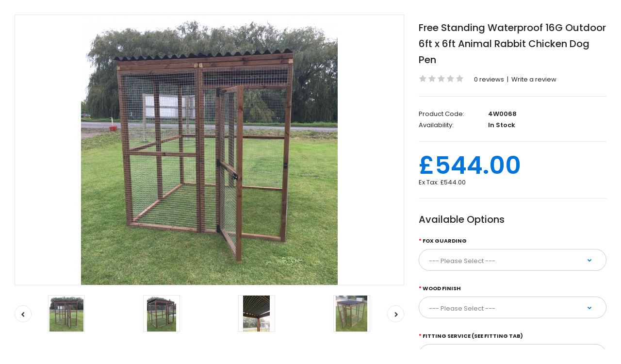

--- FILE ---
content_type: text/html; charset=utf-8
request_url: https://www.4wire.co.uk/index.php?route=product/quickview&product_id=403
body_size: 12068
content:
 
                          
      

     <!DOCTYPE html>
     <html class="quickview" >
     <head>
          <title></title>
          <base href="" />

          <!-- Meta -->
          <meta charset="utf-8">
          <meta http-equiv="X-UA-Compatible" content="IE=edge" />
           
          <meta name="viewport" content="width=device-width, initial-scale=1.0">
           
           
          <meta name="description" content="



This animal run is made from - 7 wire mesh panels, 1 wire mesh door panel and 2 waterproof roof panels.

External Measurements:

Length: 197cm Approx

Width: 188cm Approx

Height (without roof): 184cm Approx

Height (tallest point): 200cm Approx

 

This is made using a 16G fully galvanised wire.

Please select what hole size wire you would prefer on your run on the drop downs provided.

We must advise that 16G wire is fox / dog proof and is safe to use for cats.

We use a 2" x 2" timber framing that is pressure treated and coated in an animal friendly stain.

 

All our runs come with a pack of wooden pegs to anchor the run to the ground.

This makes the pens stronger and more resistant to harsh weather.

You can add fox guarding to this run on the drop down provided.

Fox guarding stops foxes and similar animals from being able to dig down and under the side panels and into the run.

Our fox guarding is made of strips of 10" wide 2" x 2" 16G wire mesh which is pegged to the earth.

Please see photos for reference.

 

Our waterproof roof is made by mount waterproof sheets on top of our wire mesh panels. 

There is the option to have either a black Onduline plastic roof or a clear PVC plastic roof.

The clear lets in light where as the black promotes shade. 

You can also add some of our standard catio shelve packs. 

A small pack includes 5 shelves and 1 ladders.

Medium shelves pack included 9 shleves, 1 ladder & 1 rope bridge.

A large pack includes 12 shelves, 2 corner shelves, 2 ladders, 2 rope bridges & 1 sleeping crate.

The shelves pack shelves are half the width of the panels x 6" deep.

 

These runs can be used for all kinds of animals including small dogs, cats, birds and chickens. 

We would recommend upgrading to a smaller hole size for small birds such as finches.

 

Our panels come flat packed and are quite simple to put together, however we do offer a fitting service to certain areas of the UK.

This is where our personal driver delivers the run and puts it up for you at the time of delivery. 

This service can be added in the drop down provided. 

Please see our terms and conditions and to discover which zone your address falls under in the delivery and fitting tab provided. 

 

If not delivered by us this run will come on a pallet which is a curb side delivery. 

This will be dropped on your drive for you to move and unload.

 

 

Please be aware that although our products state they are "in stock" all products are made to order.

This means there is up to a 4 week production time on all of our runs.

Free delivery excludes postcodes - AB, IV, PH, PA, KY, KA, BT, IM, Selected PO and all other offshore addresses.


" />
           
           
          
           
          
          <!-- Google Fonts -->
          <link href="//fonts.googleapis.com/css?family=Poppins:300,400,500,600,700" rel="stylesheet" type="text/css">
          
                                                       
                              
                              
                              
                              
                              
                              
                              
                              
                              
                              
                                   
          
           
          
                    
                    
                              
                              
                               
                      
          
                              
                    
          <link rel="stylesheet" type="text/css" href="catalog/view/theme/fastor/css/bootstrap.css" />
<link rel="stylesheet" type="text/css" href="catalog/view/theme/fastor/css/animate.css" />
<link rel="stylesheet" type="text/css" href="catalog/view/theme/fastor/css/stylesheet.css" />
<link rel="stylesheet" type="text/css" href="catalog/view/theme/fastor/css/responsive.css" />
<link rel="stylesheet" type="text/css" href="catalog/view/theme/fastor/css/menu.css" />
<link rel="stylesheet" type="text/css" href="catalog/view/theme/fastor/css/owl.carousel.css" />
<link rel="stylesheet" type="text/css" href="catalog/view/theme/fastor/css/font-awesome.min.css" />
<link rel="stylesheet" type="text/css" href="catalog/view/javascript/jquery/datetimepicker/bootstrap-datetimepicker.min.css" />
<link rel="stylesheet" type="text/css" href="catalog/view/theme/fastor/css/filter_product.css" />
<link rel="stylesheet" type="text/css" href="catalog/view/theme/fastor/css/wide-grid.css" />

          
                     
<style type="text/css">
	 
		 
		body,
		.product-filter .list-options select,
		.blog-article .post .box .box-heading {
			color: #232323;
		}
		 
		
		 
		a {
			color: #232323;
		}
		 
		
		 
		a:hover,
		div.pagination-results ul li.active {
			color: #0074de;
		}
		
		      
		     
		     .product-info .radio-type-button span:hover,
		     .product-info .radio-type-button span.active,
		     .product-info .radio-type-button2 span:hover,
		     .product-info .radio-type-button2 span.active,
		     #main .mfilter-image ul li.mfilter-image-checked {
		          border-color: #0074de;
		     }
		     
		     .product-info .radio-type-button2 span.active {
		          background: #0074de;
		     }
		 
		
		 
		.compare-info .price-new, 
		.product-grid .product .price, 
		.product-list .actions > div .price,
		.product-info .price .price-new,
		ul.megamenu li .product .price,
		.mini-cart-total td:last-child,
		.cart-total table tr td:last-child,
		.mini-cart-info td.total,
		.advanced-grid-products .product .right .price,
		.product-list .name-actions > .price,
		.today-deals-products .product .price,
		.medic-last-in-stock .price,
		.architecture-products .product .right .price,
		.matrialarts-products .matrial-product .right .price,
		.today-deals-toys2-products .price,
		.today-deals-petshop2-products .price,
		.today-deals-shoes3-products .price,
		.today-deals-computer8-products .price,
		.today-deals-computer6-products .price,
		.holidays-products .product .right .price,
		.today-deals-computer6-products .countdown-section {
			color: #0074de;
		}
		 
		
		 
		
		 
		
		 
		body,
		.standard-body .full-width #mfilter-content-container > span:before {
			background: #ffffff;
		}
		 
		
		 
		.product-grid .product:hover:before,
		.product-list > div:hover {
			border-color: #0074de;
		}
		 
		
		 
		
		 
		
		 
		
		 
		.product-grid .product .only-hover ul li a:hover,
		.architecture-products .product .right .only-hover ul li a:hover,
		.product-list .name-actions ul li a:hover,
		.today-deals-toys2-products .only-hover ul li a:hover,
		.today-deals-petshop2-products .only-hover ul li a:hover,
		.flower-product .right ul li a:hover {
			background-color: #0074de;
		}
		 
		
		 
		.product-grid .product .only-hover ul li a:hover,
		.architecture-products .product .right .only-hover ul li a:hover,
		.product-list .name-actions ul li a:hover,
		.today-deals-toys2-products .only-hover ul li a:hover,
		.today-deals-petshop2-products .only-hover ul li a:hover,
		.flower-product .right ul li a:hover {
			border-color: #0074de;
		}
		 
		
		 
		.product-grid .product .only-hover ul li a:hover,
		.architecture-products .product .right .only-hover ul li a:hover,
		.product-list .name-actions ul li a:hover,
		.today-deals-toys2-products .only-hover ul li a:hover,
		.today-deals-petshop2-products .only-hover ul li a:hover,
		.flower-product .right ul li a:hover {
			color: #fff;
		}
		 
		
		 
		
		 
		.dropdown-menu {
			color: #232323;
		}
		 
		
		 
		.dropdown-menu li a,
		.dropdown-menu .mini-cart-info a,
		.ui-autocomplete li a {
			color: #232323 !important;
		}
		 
		
		 
		.dropdown-menu li a:hover,
		.dropdown-menu .mini-cart-info a:hover,
		.ui-autocomplete li a:hover,
		.ui-autocomplete li a.ui-state-focus {
			color: #0074de !important;
		}
		 
		
		 
		textarea, 
		input[type="text"], 
		input[type="password"], 
		input[type="datetime"], 
		input[type="datetime-local"], 
		input[type="date"], 
		input[type="month"], 
		input[type="time"], 
		input[type="week"], 
		input[type="number"], 
		input[type="email"], 
		input[type="url"], 
		input[type="search"], 
		input[type="tel"], 
		input[type="color"], 
		.uneditable-input {
			background: #fff;
		}
		 
		
		 
		textarea:focus,
		input[type="text"]:focus,
		input[type="password"]:focus,
		input[type="datetime"]:focus,
		input[type="datetime-local"]:focus,
		input[type="date"]:focus,
		input[type="month"]:focus,
		input[type="time"]:focus,
		input[type="week"]:focus,
		input[type="number"]:focus,
		input[type="email"]:focus,
		input[type="url"]:focus,
		input[type="search"]:focus,
		input[type="tel"]:focus,
		input[type="color"]:focus,
		.uneditable-input:focus {
			background: #fff;
		}
		 
		
		 
		textarea, 
		input[type="text"], 
		input[type="password"], 
		input[type="datetime"], 
		input[type="datetime-local"], 
		input[type="date"], 
		input[type="month"], 
		input[type="time"], 
		input[type="week"], 
		input[type="number"], 
		input[type="email"], 
		input[type="url"], 
		input[type="search"], 
		input[type="tel"], 
		input[type="color"], 
		.uneditable-input {
			border: 1px solid #d9d9d9;
		}
		 
		
		 
		textarea:focus,
		input[type="text"]:focus,
		input[type="password"]:focus,
		input[type="datetime"]:focus,
		input[type="datetime-local"]:focus,
		input[type="date"]:focus,
		input[type="month"]:focus,
		input[type="time"]:focus,
		input[type="week"]:focus,
		input[type="number"]:focus,
		input[type="email"]:focus,
		input[type="url"]:focus,
		input[type="search"]:focus,
		input[type="tel"]:focus,
		input[type="color"]:focus,
		.uneditable-input:focus {
			border: 1px solid #0074de;
		}
		 
		
		 
		textarea, 
		input[type="text"], 
		input[type="password"], 
		input[type="datetime"], 
		input[type="datetime-local"], 
		input[type="date"], 
		input[type="month"], 
		input[type="time"], 
		input[type="week"], 
		input[type="number"], 
		input[type="email"], 
		input[type="url"], 
		input[type="search"], 
		input[type="tel"], 
		input[type="color"], 
		.uneditable-input {
			color: #232323;
		}
		
		.mfilter-price-inputs input {
		     color: #232323 !important;
		}
		 
		
		 
		
		 
		
		 
		
		 
		.select:after,
		.product-filter .list-options .sort:after,
		.product-filter .list-options .limit:after {
			color: #0074de;
		}
		 
		
		 
		
		 
		.product-filter,
		.product-list,
		.center-column .product-grid,
		.standard-body .full-width .center-column.content-with-background:before,
		.manufacturer-heading,
		.manufacturer-content,
		.center-column .tab-content,
		.body-other .standard-body .full-width .product-info:before,
		.product-info .cart,
		.box .box-content.products,
		.product-grid .product-hover .only-hover,
		html .mfp-iframe-scaler iframe,
		.quickview body,
		table.attribute tr, table.list tr, .wishlist-product table tr, .wishlist-info table tr, .compare-info tr, .checkout-product table tr, .table tr, .table,
		.spinner,
		img[src="image/catalog/blank.gif"],
		#mfilter-content-container > span:before,
		.cart-info table tr,
		.center-column .panel-heading,
		.center-column .panel-body,
		.popup,
		.product-block,
		.review-list .text,
		.modal-content,
		.product-info .product-image,
		.product-page-type-2 .standard-body .full-width .overflow-thumbnails-carousel,
		.product-page-type-2 .standard-body .full-width .product-info .product-center:before,
		.main-fixed3 .main-content .background,
		.product-grid-type-2 .product-grid .product:hover:before,
		.product-grid-type-3 .product-grid .product:hover:before,
		.product-grid-type-5 .product-grid .product:hover:before,
		.tab-content,
		.news.v2  .media-body .bottom {
			background-color: none !important;
		}
		
		.review-list .text:after,
		#main .post .comments-list .text:after {
		     border-bottom-color: none;
		}
		
		.product-grid .product:before {
		     border-color: none;
		}
		
		      
		     .product-filter,
		     .product-list,
		     .center-column .product-grid,
		     .standard-body .full-width .center-column.content-with-background:before,
		     .manufacturer-heading,
		     .manufacturer-content,
		     .center-column .tab-content,
		     .body-other .standard-body .full-width .product-info:before,
		     .product-info .cart,
		     .box .box-content.products,
		     .product-grid .product-hover .only-hover,
		     table.attribute tr, table.list tr, .wishlist-product table tr, .wishlist-info table tr, .compare-info tr, .checkout-product table tr, .table tr, .table,
		     .cart-info table tr,
		     .center-column .panel-heading,
		     .center-column .panel-body,
		     .product-block,
		     .review-list .text,
		     .product-info .product-image,
		     .product-page-type-2 .standard-body .full-width .overflow-thumbnails-carousel,
		     .product-page-type-2 .standard-body .full-width .product-info .product-center:before,
		     .main-fixed3 .main-content .background,
		     .product-grid-type-2 .product-grid .product:hover:before,
		     .product-grid-type-3 .product-grid .product:hover:before,
		     .product-grid-type-5 .product-grid .product:hover:before,
		     .tab-content {
		     	background: none !important;
		     }
		     
		     img[src="image/catalog/blank.gif"],
		     #mfilter-content-container > span:before,
		     .popup,
		     .spinner,
		     html .mfp-iframe-scaler iframe,
		     .quickview body,
		     .modal-content,
		     .news.v2  .media-body .bottom {
		          background-color: #ffffff !important;
		     }
		     
		     .review-list .text:after,
		     #main .post .comments-list .text:after {
		          border-bottom-color: transparent;
		     }
		     
		     .product-grid .product:before {
		          border-color: transparent;
		     }
		      
		 
		
		 
		table.attribute,
		table.list,
		.wishlist-product table,
		.wishlist-info table,
		.compare-info,
		.cart-info table,
		.checkout-product table,
		.table,
		table.attribute td,
		table.list td,
		.wishlist-product table td,
		.wishlist-info table td,
		.compare-info td,
		.cart-info table td,
		.checkout-product table td,
		.table td ,
		.manufacturer-list,
		.manufacturer-heading,
		.center-column .panel-body,
		.review-list .text,
		.product-info .cart,
		.product-info .cart .links,
		.product-info .cart .links a:last-child,
		.product-info .cart .minimum,
		.product-info .review,
		.border-width-1 .standard-body .full-width .col-md-12 .col-md-12.center-column .cart-info thead td:first-child:before,
		.cart-info table thead td,
		#main .center-column .panel-heading,
		.main-fixed .center-column .panel:last-child, .standard-body .full-width .center-column .panel:last-child, .standard-body .fixed .center-column .panel:last-child,
		.center-column .panel-body,
		.body-white.checkout-checkout .standard-body .full-width .center-column .panel:last-child,
		.manufacturer-content,
		.product-block,
		.modal-header,
		.product-info .thumbnails li img, .product-info .thumbnails-carousel img,
		.product-info .product-image,
		.box-type-15 .col-sm-12 .box.box-with-products .box-content,
		.box-type-15 .col-md-12 .box.box-with-products .box-content,
		.box-type-15 .col-sm-12 .filter-product .tab-content,
		.box-type-15 .col-md-12 .filter-product .tab-content,
		.body-white.module-faq .standard-body #main .full-width .center-column .faq-section:last-child .panel:last-child,
		.product-info .radio-type-button2 span,
		.product-info .radio-type-button span,
		#main .mfilter-image ul li,
		.news.v2  .media-body .bottom,
		.news.v2 .media-body .date-published,
		#main .post .comments-list .text,
		#main .posts .post .post-content,
		#main .post .date-published,
		#main .post .meta,
		#main .post .post-content,
		.category-wall ul li a,
		.more-link,
		.body-white-type-2.checkout-cart .main-fixed .center-column > form > *:first-child,
		#main .quickcheckout-content,
		#main .quickcheckout-cart thead td,
		#main .quickcheckout-cart tbody td,
		#main table.quickcheckout-cart {
			border-color: rgba(0, 0, 0, 0.1);
		}
		
		.product-info .description,
		.category-list {
		     background: none;
		     border-bottom: 1px solid rgba(0, 0, 0, 0.1);
		}
		
		.product-info .options,
		.product-list,
		.list-box li {
		     background: none;
		     border-top: 1px solid rgba(0, 0, 0, 0.1);
		}
		
		     .list-box li:first-child {
		          border: none;
		     }
		
		.box-with-products .clear:before,
		.box-with-products .clear:after,
		.product-grid .product:before,
		.product-list > div:before,
		.product-list .name-actions:before,
		.product-list .desc:before,
		.center-column .product-grid:before,
		.center-column .product-grid:after,
		.product-grid > .row:before,
		.category-info:before,
		.refine_search_overflow:after,
		.tab-content:before,
		.tab-content:after,
		.product-filter .list-options .limit:before,
		.product-filter .list-options .sort:before,
		.product-filter .options .product-compare:before,
		.is-countdown .countdown-section:after,
		#main .quickcheckout-heading,
		#main .quickcheckout-cart thead td {
		     background: rgba(0, 0, 0, 0.1);
		}
		
		#main .quickcheckout-heading,
		#main .quickcheckout-cart thead td {
			color: #fff;
		}
		
		.review-list .text:before,
		#main .post .comments-list .text:before {
			border-bottom-color: rgba(0, 0, 0, 0.1);
		}
		
		@media (max-width: 500px) {
		     .responsive #main .product-grid .row > div.col-xs-6 .product:after {
		          background: rgba(0, 0, 0, 0.1);
		     }
		}
		
		@media (max-width: 767px) {
		     .responsive .product-grid .row > div.col-xs-6 .product:after {
		          background: rgba(0, 0, 0, 0.1);
		     }
		}
		 
		
		 
		
		 
		
		 
		
		 
		
		 
		
		 
		
		 
		
		 
		.box .box-heading,
		.product-block .title-block,
		.refine_search {
			color: #232323;
		}
		 
		
		 
		.box .box-heading,
		.product-block .title-block,
		.refine_search,
		.market-products-categories > ul > li > a {
			border-bottom-color: #0074de;
		}
		 
		
		 
		
		 
		.col-sm-3 .box-no-advanced.box .box-content, .col-sm-4 .box-no-advanced.box .box-content, .col-md-3 .box-no-advanced.box .box-content, .col-md-4 .box-no-advanced.box .box-content {
			border-color: #0076d9;
		}
		
		.col-sm-3 .box-no-advanced.box .box-heading, .col-sm-4 .box-no-advanced.box .box-heading, .col-md-3 .box-no-advanced.box .box-heading, .col-md-4 .box-no-advanced.box .box-heading {
		     border-color: #0076d9;
		}
		
     		 
		 
		
		 
		
		 
		
		 
		
		 
		
		 
		
		 
		
		 
		
		 
		
		 
		
		 
		
		 
		
		 
		
		 
		
		 
		
		 
		
		 
		
		 
		
		 
		
		 
		
		 
		
		 
		
		 
		
		 
		
		 
		
		 
		
		 
		
		 
		
		 
		
		 
		
		 
		
		 
		
		 
		
		 
		
		 
		.top-bar {
			background: #1e1f20;
		}
		 
		
		 
		
		 
		
		 
		
		 
		
		 
		#top > .background {
			background: #0074de;
		}
		 
		
		 
		
		 
		.megamenu-background {
			border-bottom-color: none;
		}
		
		      
		     .megamenu-background {
		          border-bottom: none;
		     }
		      
		 
		
		 
		
		 
		
		 
		.top-bar .menu li a,
		.header-type-9 #top #header-center .menu li a,
		.header-type-17 #top #header-left .menu li a,
		.header-type-26 #top .menu li a {
			color: #919191;
		}
		 
		
		 
		.top-bar .menu li a:hover,
		.header-type-9 #top #header-center .menu li a:hover,
		.header-type-17 #top #header-left .menu li a:hover,
		.header-type-26 #top .menu li a:hover {
			color: #fff;
		}
		 
		
		 
		#top .search_form input {
			background: none;
		}
		 
		
		 
		#top .search_form input:focus {
			background: none;
		}
		 
		
		 
		#top .search_form input {
			border: 1px solid #1a82e1;
		}
		 
		
		 
		#top .search_form input:focus {
			border: 1px solid #3397f3;
		}
		 
		
		 
		#top .search_form input {
			color: #fff;
		}
		
		#top .search_form input::-webkit-input-placeholder { /* WebKit, Blink, Edge */
		    color:    #fff;
		}
		
		#top .search_form input:-moz-placeholder { /* Mozilla Firefox 4 to 18 */
		   color:    #fff;
		   opacity:  1;
		}
		
		#top .search_form input::-moz-placeholder { /* Mozilla Firefox 19+ */
		   color:    #fff;
		   opacity:  1;
		}
		
		#top .search_form input:-ms-input-placeholder { /* Internet Explorer 10-11 */
		   color:    #fff;
		}
		 
		
		 
		.search_form .button-search, 
		.search_form .button-search2 {
			color: #ffe200;
		}
		 
		
		 
		#top .dropdown > a:after {
			color: #919191;
		}
		 
		
		 
		#top .dropdown > a {
			color: #919191;
		}
		 
		
		 
		#top .dropdown:hover > a {
			color: #fff;
		}
		 
		
		 
		#top .dropdown:hover > a:after {
			color: #fff;
		}
		 
		
		 
		#top .my-account,
		.rtl .header-type-10 #top .my-account {
			border-color: #1a82e1;
					}
		 
		
		 
		#top .my-account {
			background: none;
		}
		 
		
		 
		
		 
		#top .my-account,
		.header-type-23 .dropdown i {
			color: #fff;
		}
		 
		
		 
		#top .my-account:hover,
		.rtl .header-type-10 #top .my-account:hover {
			border-color: #fff;
		}
		 
		
		 
		#top .my-account:hover {
			background: #fff;
		}
		 
		
		 
		
		 
		#top .my-account:hover,
		.header-type-23 .dropdown:hover i {
			color: #232323;
		}
		 
		
		 
		#top #cart_block .cart-heading .cart-icon,
		.cart-block-type-2 #top #cart_block .cart-heading,
		.cart-block-type-9 #top #cart_block .cart-heading,
		.cart-block-type-8 #top #cart_block .cart-heading,
		.cart-block-type-7 #top #cart_block .cart-heading,
		.cart-block-type-4 #top #cart_block .cart-heading,
		.cart-block-type-6 #top #cart_block .cart-heading,
		.cart-block-type-8 #top #cart_block .cart-heading p,
		.cart-block-type-4 #top #cart_block .cart-heading .cart-icon,
		.rtl .cart-block-type-8 #top #cart_block .cart-heading p,
		.rtl .header-type-10 #top #cart_block .cart-heading .cart-icon,
		.rtl .cart-block-type-4 #top #cart_block .cart-heading .cart-icon {
			border-color: #1a82e1;
		}
		
		      
		     
		 
		
		 
		#top #cart_block .cart-heading .cart-icon,
		.cart-block-type-2 #top #cart_block .cart-heading,
		.cart-block-type-9 #top #cart_block .cart-heading,
		.cart-block-type-8 #top #cart_block .cart-heading,
		.cart-block-type-7 #top #cart_block .cart-heading,
		.cart-block-type-4 #top #cart_block .cart-heading {
			background: none;
		}
		 
		
		 
		
		 
		#top #cart_block:hover .cart-heading .cart-icon,
		.cart-block-type-2 #top #cart_block:hover .cart-heading,
		.cart-block-type-9 #top #cart_block:hover .cart-heading,
		.cart-block-type-8 #top #cart_block:hover .cart-heading,
		.cart-block-type-7 #top #cart_block:hover .cart-heading,
		.cart-block-type-4 #top #cart_block:hover .cart-heading,
		.cart-block-type-6 #top #cart_block:hover .cart-heading,
		.cart-block-type-8 #top #cart_block:hover .cart-heading p,
		.cart-block-type-4 #top #cart_block:hover .cart-heading .cart-icon,
		.rtl .cart-block-type-8 #top #cart_block:hover .cart-heading p,
		.rtl .header-type-10 #top #cart_block:hover .cart-heading .cart-icon,
		.rtl .cart-block-type-4 #top #cart_block:hover .cart-heading .cart-icon {
			border-color: #fff;
		}
		
		      
		 
		
		 
		#top #cart_block:hover .cart-heading .cart-icon,
		.cart-block-type-2 #top #cart_block:hover .cart-heading,
		.cart-block-type-9 #top #cart_block:hover .cart-heading,
		.cart-block-type-8 #top #cart_block:hover .cart-heading,
		.cart-block-type-7 #top #cart_block:hover .cart-heading,
		.cart-block-type-4 #top #cart_block:hover .cart-heading {
			background: #fff;
		}
		 
		
		 
		
		 
		#top #cart_block .cart-heading .cart-count {
			color: #000;
		}
		 
		
		 
		#top #cart_block .cart-heading .cart-count {
			background-color: #ffde00;
		}
		 
		
		 
		
		 
		#top #cart_block .cart-heading p {
			color: #fff;
		}
		 
		
		 
		#top #cart_block .cart-heading p:after {
			color: #fff;
		}
		 
		
		 
		#top #cart_block:hover .cart-heading .cart-count {
			color: #000;
		}
		 
		
		 
		#top #cart_block:hover .cart-heading .cart-count {
			background-color: #ffde00;
		}
		 
		
		 
		
		 
		#top #cart_block:hover .cart-heading p {
			color: #fff;
		}
		 
		
		 
		#top #cart_block:hover .cart-heading p:after {
			color: #fff;
		}
		 
		
		 
		#main .mfilter-slider-slider .ui-slider-handle, #main #mfilter-price-slider .ui-slider-handle {
		     background: #0074de !important;
		}
		 
		
		 
		#main .mfilter-slider-slider .ui-slider-range, #main #mfilter-price-slider .ui-slider-range {
		     background: #1489f3 !important;
		}
		 
		
		 
		ul.megamenu > li.with-sub-menu > a strong:after {
			color: #fff;
		}
		 
		
		 
		ul.megamenu > li.with-sub-menu:hover > a strong:after {
			color: #ffde00;
		}
		 
		
		 
		
		 
		
		 
		ul.megamenu > li > a {
			color: #fff;
		}
		 
		
		 
		ul.megamenu > li:hover > a,
		ul.megamenu > li.active > a,
		ul.megamenu > li.home > a {
			color: #ffde00;
		}
		 
		
		 
		
		 
		
		 
		
		 
		
		 
		
		 
		
		 
		
		 
		
		 
		
		 
		
		 
		
		 
		
		 
		
		 
		
		 
		
		 
		
		 
		
		 
		
		 
		
		 
		
		 
		
		 
		
		 
		
		 
		ul.megamenu li .sub-menu .content a:hover,
		ul.megamenu li .sub-menu .content .hover-menu .menu ul li:hover > a {
			color: #0074de;
		}
		 
		
		 
		ul.megamenu li .sub-menu .content .hover-menu a.with-submenu:before {
			color: #0074de;
		}
		 
		
		 
		
		 
		
		 
		ul.megamenu li .sub-menu .content .static-menu a.main-menu:hover {
			color: #0074de;
		}
		 
		
		 
		ul.megamenu li .sub-menu .content .static-menu a.main-menu:after {
			background: #0074de;
		}
		 
		
		 
		.megamenuToogle-wrapper {
			background-color: #0074de;
		}
		
		     @media (max-width: 991px) {
		          .responsive .standard-body .full-width .megamenu-background .megaMenuToggle:before {
		               background-color: #0074de;
		          }
		     }
		 
		
		 
		
		 
		.megamenuToogle-wrapper .container {
			color: #fff;
		}
		 
		
		 
		.megamenuToogle-wrapper .container > div span {
			background: #fff;
		}
		 
		
		 
		.megamenuToogle-wrapper:hover,
		.active .megamenuToogle-wrapper {
			background-color: rgba(255, 255, 255, 0.1);
		}
		 
		
		 
		
		 
		.megamenuToogle-wrapper:hover .container,
		.active .megamenuToogle-wrapper .container {
			color: #ffde00;
		}
		 
		
		 
		.megamenuToogle-wrapper:hover .container > div span,
		.active .megamenuToogle-wrapper .container > div span {
			background: #ffde00;
		}
		 
		
		 
		@media (max-width: 991px) {
     		.responsive .horizontal .megamenu-wrapper {
     			background: #fff !important;
     		}
		}
		 
		
		 
		
		 
		@media (max-width: 991px) {
			.responsive .horizontal ul.megamenu > li > a {
				color: #232323 !important;
			}
		}
		 
		
		 
		@media (max-width: 991px) {
			.responsive .horizontal ul.megamenu > li:hover > a,
			.responsive .horizontal ul.megamenu > li.active > a {
				color: #0074de !important;
			}
		}
		 
		
		 
		@media (max-width: 991px) {
			.responsive .horizontal ul.megamenu > li {
				border-top-color: #e5e5e5 !important;
			}
		}
		 
		
		 
		@media (max-width: 991px) {
			.responsive ul.megamenu > li:hover,
			.responsive ul.megamenu > li.active {
				background: #fff !important;
			}
		}
		 
		
		 
		@media (max-width: 991px) {
			.responsive ul.megamenu > li.with-sub-menu .open-menu,
			.responsive ul.megamenu > li.with-sub-menu .close-menu {
				color: #232323 !important;
			}
		}
		 
		
		 
		
		 
		
		 
		
		 
		
		 
		
		 
		#main .breadcrumb .background {
			background: none;
		}
		 
		
		 
		
		 
		
		 
		
		 
		.breadcrumb .container h1 {
			color: #232323;
		}
		 
		
		 
		.breadcrumb .container h1 {
			border-bottom-color: #0074de;
		}
		 
		
		 
		.breadcrumb ul,
		.breadcrumb ul a {
			color: #232323;
		}
		 
		
		 
		.breadcrumb ul a:hover {
			color: #0074de;
		}
		 
		
		 
		.next-product .right .price {
			color: #0074de;
		}
		 
		
		 
		.button-previous-next,
		.next-product {
			background: #fff;
		}
		 
		
		 
		.button-previous-next,
		.next-product {
			border-color: #d9d9d9;
		}
		 
		
		 
		.button-previous-next {
			color: #0074de;
		}
		 
		
		 
		.button-previous-next:hover {
			background: #0074de;
		}
		 
		
		 
		.button-previous-next:hover {
			border-color: #0074de;
		}
		 
		
		 
		.button-previous-next:hover {
			color: #fff;
		}
		 
		
		 
		#main .box-with-categories .box-content {
			background: #191819 !important;
		}
		 
		
		 
		
		 
		
		 
		.box-category > ul li {
			border-top-color: #1d1b1d;
		}
		 
		
		 
		#main .box-category ul li > a {
			color: #fff;
		}
		 
		
		 
		#main .box-category ul li > a:hover {
			color: #0074de;
		}
		 
		
		 
		#main .box-category ul li a.active {
			color: #0074de;
		}
		 
		
		 
		.box-category > ul li > a:hover, 
		.box-category > ul li:hover > a, 
		.box-category > ul li a.active {
			background: #1d1b1d;
		}
		 
		
		 
		#main .box-category ul li .head a {
			color: #fff;
		}
		 
		
		 
		.box-with-categories .box-heading {
			background: #0074de;
		}
		 
		
		 
		
		 
		.box-with-categories .box-heading {
			color: #fff;
		}
		 
		
		 
		
		 
		
		 
		
		 
		
		 
		
		 
		
		 
		
		 
		
		 
		
		 
		
		 
		
		 
		.box > .prev:hover, 
		.box > .next:hover,
		.product-info .thumbnails-carousel .owl-buttons .owl-prev:hover, 
		.product-info .thumbnails-carousel .owl-buttons .owl-next:hover,
		div.pagination-results ul li:hover,
		.tab-content .prev-button:hover,
		.tab-content .next-button:hover {
			background: #0074de;
		}
		 
		
		 
		
		 
		.box > .prev:hover, 
		.box > .next:hover,
		.product-info .thumbnails-carousel .owl-buttons .owl-prev:hover, 
		.product-info .thumbnails-carousel .owl-buttons .owl-next:hover,
		div.pagination-results ul li:hover,
		.tab-content .prev-button:hover,
		.tab-content .next-button:hover {
			color: #fff;
		}
		 
		
		 
		.box > .prev:hover, 
		.box > .next:hover,
		.product-info .thumbnails-carousel .owl-buttons .owl-prev:hover, 
		.product-info .thumbnails-carousel .owl-buttons .owl-next:hover,
		div.pagination-results ul li:hover,
		.tab-content .prev-button:hover,
		.tab-content .next-button:hover {
			border-color: #0074de;
		}
		 
		
		 
		.filter-product .filter-tabs ul > li.active > a, .filter-product .filter-tabs ul > li.active > a:hover, .filter-product .filter-tabs ul > li.active > a:focus, .htabs a.selected, .htabs a:hover {
			color: #232323;
		}
		 
		
		 
		.htabs a.selected:before,
		.filter-product .filter-tabs ul > li.active > a:before {
			background: #0074de;
		}
		 
		
		 
		.filter-product .filter-tabs ul > li > a,
		.htabs a {
			color: #808080;
		}
		 
		
		 
		
		 
		
		 
		
		 
		
		 
		
		 
		
		 
		
		 
		.popup h4:after {
			background: #0074de;
		}
		 
		
		 
		
		 
		
		 
		
		 
		
		 
		
		 
		
		 
		
		 
		
		 
		body .popup-module .mfp-close {
			border-color: #0074de;
		}
		 
		
		 
		body .popup-module .mfp-close {
			color: #0074de;
		}
		 
		
		 
		body .popup-module .mfp-close:hover {
			background: #0074de;
		}
		 
		
		 
		body .popup-module .mfp-close:hover {
			border-color: #0074de;
		}
		 
		
		 
		body .popup-module .mfp-close:hover {
			color: #fff;
		}
		 
		
		 
		
		 
		
		 
		
		 
		
		 
		.camera_wrap .owl-controls .owl-buttons .owl-prev:hover, .camera_wrap .owl-controls .owl-buttons .owl-next:hover,
		#main .tp-leftarrow.default:hover,
		#main .tp-rightarrow.default:hover,
		#main .post .post-media .media-slider .owl-controls .owl-buttons .owl-prev:hover,
		#main .post .post-media .media-slider .owl-controls .owl-buttons .owl-next:hover {
			background: #0074de;
		}
		 
		
		 
		
		 
		.camera_wrap .owl-controls .owl-buttons .owl-prev:hover:before, .camera_wrap .owl-controls .owl-buttons .owl-next:hover:before,
		#main .tp-leftarrow.default:hover:before,
		#main .tp-rightarrow.default:hover:before,
		#main .post .post-media .media-slider .owl-controls .owl-buttons .owl-prev:hover:before,
		#main .post .post-media .media-slider .owl-controls .owl-buttons .owl-next:hover:before {
			color: #fff;
		}
		 
		
		 
		
		 
		
		 
		
		 
		.sale {
			background: #191919;
		}
		 
		
		 
		
		 
		.sale {
			color: #fff;
		}
		 
		
		 
		
		 
		#main .new {
			background: #0074de;
		}
		 
		
		 
		
		 
		#main .new {
			color: #fff;
		}
		 
		
		 
		
		 
		.rating i.active {
			color: #0074de;
		}
		 
		
		 
		.button, .btn {
			color: #fff !important;
		}
		 
		
		 
		.button, .btn {
			background: #0074de !important;
		}
		 
		
		 
		
		 
		
		 
		.button:hover, .btn:hover {
			color: #fff !important;
		}
		 
		
		 
		
		 
		.button:hover, .btn:hover {
			background: #191919 !important;
		}
		 
		
		 
		
		 
		.buttons .left .button, .buttons .center .button, .btn-default, .input-group-btn .btn-primary {
			color: #fff !important;
		}
		 
		
		 
		
		 
		.buttons .left .button, .buttons .center .button, .btn-default, .input-group-btn .btn-primary {
			background: #191919 !important;
		}
		 
		
		 
		
		 
		.buttons .left .button:hover, .buttons .center .button:hover, .btn-default:hover, .input-group-btn .btn-primary:hover {
			color: #fff !important;
		}
		 
		
		 
		
		 
		.buttons .left .button:hover, .buttons .center .button:hover, .btn-default:hover, .input-group-btn .btn-primary:hover {
			background: #191919 !important;
		}
		 
		
		 
		
		 
		
		 
		
		 
		
		 
		
		 
		
		 
		
		 
		.footer .pattern,
		.footer .pattern a {
			color: #626262;
		}
		 
		
		 
		.footer .pattern a {
			color: #666666;
		}
		 
		
		 
		.footer .pattern a:hover {
			color: #0074de;
		}
		 
		
		 
		.footer h4 {
			color: #1e1f20;
		}
		 
		
		 
		.footer h4 {
			border-bottom-color: #0074de;
		}
		 
		
		 
		.footer .background,
		.standard-body .footer .background,
		.copyright .background,
		.standard-body .copyright .background {
			background: #f0f0f0;
		}
		 
		
		 
		.footer .container > .row:before, 
		.footer .advanced-grid .container > div > .row:before,
		.footer .container > .row > div:before, 
		.footer .advanced-grid .container > div > .row > div:before,
		.footer-type-11 .footer .container > .row:nth-last-child(2) > div:before, 
		.footer-type-11 .footer .advanced-grid .container > div > .row:nth-last-child(2) > div:before,
		.footer-type-16 .footer .container > .row:nth-last-child(2) > div:before, 
		.footer-type-16 .footer .advanced-grid .container > div > .row:nth-last-child(2) > div:before,
		.footer-type-21 .footer .container > .row > div:last-child:after, 
		.footer-type-21 .footer .advanced-grid .container > div > .row > div:last-child:after {
			background: rgba(0, 0, 0, 0.1);
		}
		
		.footer-type-11 .footer .container > .row:nth-last-child(2), 
		.footer-type-11 .footer .advanced-grid .container > div > .row:nth-last-child(2),
		.footer-type-16 .footer .container > .row:nth-last-child(2), 
		.footer-type-16 .footer .advanced-grid .container > div > .row:nth-last-child(2) {
		     border-color: rgba(0, 0, 0, 0.1);
		}
		 
		
		 
		
		 
		
		 
		
		 
		
		 
		
		 
		
		 
		#main .post .date-published,
		#main .news.v2 .media-body .bottom,
		.cosmetics-news .media .date-published,
		.medic-news .media .date-published,
		.wine-news .media .date-published,
		.cameras-news .media .date-published {
			color: #0074de;
		}
		 
		
		 
		#main .post .meta > li a {
			color: #0074de;
		}
		 
		
		 
		#main .post .meta > li a:hover {
			color: #232323;
		}
		 
		
		 
		#main .tagcloud a,
		#main .post .tags a,
		#main .news .media-body .tags a,
		#main .posts .post .tags a,
		.cosmetics-news .media .tags a,
		.cameras-news .media .tags a {
			color: #232323;
		}
		 
		
		 
		#main .tagcloud a,
		#main .post .tags a,
		#main .news .media-body .tags a,
		#main .posts .post .tags a,
		.cosmetics-news .media .tags a,
		.cameras-news .media .tags a {
			background: #0074de;
		}
		 
		
		 
		
		 
		#main .tagcloud a:hover,
		#main .post .tags a:hover,
		#main .news .media-body .tags a:hover,
		#main .posts .post .tags a:hover,
		.cosmetics-news .media .tags a:hover,
		.cameras-news .media .tags a:hover {
			color: #fff;
		}
		 
		
		 
		#main .tagcloud a:hover,
		#main .post .tags a:hover,
		#main .news .media-body .tags a:hover,
		#main .posts .post .tags a:hover,
		.cosmetics-news .media .tags a:hover,
		.cameras-news .media .tags a:hover {
			background: #232323;
		}
		 
		
		 
		
		 
		
		 
		
		 
		#main .posts .button-more,
		.wine-news .button-more {
			color: #0074de;
		}
		 
		
		 
		#main .posts .button-more:hover,
		.wine-news .button-more:hover {
			background: #0074de;
		}
		 
		
		 
		#main .posts .button-more:hover,
		.wine-news .button-more:hover {
			border-color: #0074de;
		}
		 
		
		 
		#main .posts .button-more:hover,
		.wine-news .button-more:hover {
			color: #232323;
		}
		 
	 
			
	 
		body,
		textarea, input[type="text"], input[type="password"], input[type="datetime"], input[type="datetime-local"], input[type="date"], input[type="month"], input[type="time"], input[type="week"], input[type="number"], input[type="email"], input[type="url"], input[type="search"], input[type="tel"], input[type="color"], .uneditable-input, select {
			font-size: 13px;
			font-weight: 400 !important;
			 
		}
		
		ul.megamenu .megamenu-label,
		#main .news .media-body h5,
		#main .posts .post .post-title {
		      
		}
		
		@media (max-width: 767px) {
		     .responsive ul.megamenu li .sub-menu .content .hover-menu .menu ul li a,
		     .responsive ul.megamenu li .sub-menu .content .static-menu .menu ul li a {
		           
		     }
		}
		     
		 
		body.firefox-mac,
		body.firefox-mac input,
		body.firefox-mac select {
		     font-weight: 300 !important;
		}
		 
		
		 
		
		 
		
		 
		
		 
		
		.center-column .panel-heading h4 {
		      
		}
		
		.dropdown-menu,
		body .dropdown-menu > li > a,
		.top-bar .menu li a,
		#top .dropdown > a,
		.product-info .cart .add-to-cart p,
		.header-notice,
		.header-type-9 #top #header-center .menu li a,
		.welcome-text,
		.header-type-16 #top #header-left .menu li {
			font-size: 12px;
		}
		
		 
		
		.product-filter .options .product-compare a,
		.product-info .cart .links a,
		.button-previous-next,
		.footer-button,
		.button-white-with-red-text,
		table.attribute thead td,
		table.list thead td,
		.wishlist-product table thead td,
		.wishlist-info table thead td,
		.compare-info thead td,
		.checkout-product table thead td,
		.table thead td,
		.cart-info table thead td,
		.manufacturer-heading,
		.center-column .panel-heading h4,
		ul.box-filter > li > span,
		.popup .form-contact .contact-label label,
		.categories-wall .category-wall .more-categories,
		.mfilter-heading,
		.product-info .options2 > div > label {
			font-size: 11px !important;
			
			 
		}

		ul.megamenu li .sub-menu .content .static-menu a.main-menu {
			font-size: 20px;
			font-weight: 500 !important;
			 
			
			 
			
			 
			line-height: 1.6;
			 
		}
		
		ul.megamenu > li > a strong,
		.megamenuToogle-wrapper .container {
			font-size: 13px;
			font-weight: 600 !important;
			 
			
			 
		}
		
		 
		.horizontal ul.megamenu > li > a,
		.megamenuToogle-wrapper .container {
		     line-height: 1.6;
		}
		 
		
		.box .box-heading,
		.center-column h1, 
		.center-column h2, 
		.center-column h3, 
		.center-column h4, 
		.center-column h5, 
		.center-column h6,
		.products-carousel-overflow .box-heading,
		.htabs a,
		.product-info .options h2,
		h3,
		h4,
		h6,
		.product-block .title-block,
		.filter-product .filter-tabs ul > li > a,
		.popup h4,
		.product-info .product-name a,
		legend {
			font-size: 20px;
			font-weight: 500 !important;
			 
			
			 
		}
		
		.box-with-categories .box-heading,
		.vertical .megamenuToogle-wrapper .container {
			font-size: 14px;
			font-weight: 600 !important;
			 
			
			 
		}
		
		 
		.box-with-categories .box-heading,
		.vertical .megamenuToogle-wrapper .container {
		     line-height: 1.6;
		}
		 
		
		.box-category ul li > a,
		.vertical ul.megamenu > li > a strong {
			font-size: 13px;
			font-weight: 600 !important;
			 
			
			 
			
			 
			line-height: 1.6;
			 
		}
		
		      
		
		 
		.box-category ul li > a {
		     padding-top: 16px;
		}
		 
		
		.sale,
		#main .new {
			font-size: 11px;
			font-weight: 600 !important;
			 
			
			 
			
			 
			line-height: 1.6;
			 
		}
		
		.footer h4,
		.custom-footer h4 {
			font-size: 18px;
			font-weight: 500 !important;
			 
			
			 
		}
		
		.breadcrumb .container h1 {
			font-size: 30px;
			font-weight: 500 !important;
			 
			
			 
		}
		
		.button,
		.btn,
		.footer-button {
			font-size: 11px !important; 
			font-weight: 600 !important;
			 
			
			 
			
			 
			line-height: 1.6;
			 
		}
		
		 
		
		 
		
		 
		
		.product-grid .product .price,
		.advanced-grid-products .product .right .price,
		#top #cart_block .cart-heading p strong,
		.cart-total table tr td:last-child,
		.mini-cart-info td.total,
		.mini-cart-total td:last-child,
		.today-deals-products .product .price,
		.architecture-products .product .right .price,
		.matrialarts-products .matrial-product .right .price {
			font-size: 14px;
			font-weight: 600 !important;
		}
		
		 
		
		.product-info .price .price-new {
			font-size: 50px;
			font-weight: 600 !important;
		}
		
		.product-list .name-actions > .price {
			font-size: 20px;
			font-weight: 600 !important;
		}
		
		.price-old,
		.today-deals-products .product .price .price-old,
		.architecture-products .product .right .price .price-old {
			font-size: 14px;
			font-weight: 600;
		}
	 
</style>
 

 
<style type="text/css">
	 
	 
	 
	
	 
	 
	 
	
	 
	 
	 
	
	 
	 
	 
	
	 
	 
	 
	
	 
	 
	 
	
	 
	 
	 
	
	 
	 
	 
	
      
      
     .footer .pattern { background-image:url(image/catalog/tools2/bg-footer.png);background-position:top center;background-repeat:repeat-x !important;background-attachment:scroll !important; }
      
      
	
	 
	
	 
	
	 
	
	 
	
	 
	
	 
</style>
          
           
          <link rel="stylesheet" href="catalog/view/theme/fastor/skins/store_default/4wire/css/custom_code.css">
           
          
           

          <link rel="stylesheet" type="text/css" href="catalog/view/javascript/jquery/magnific/magnific-popup.css" media="screen" />
          
                      
          
      
                                                                                    
                  
                  
      <script type="text/javascript" src="catalog/view/theme/fastor/js/jquery-2.1.1.min.js"></script>
<script type="text/javascript" src="catalog/view/theme/fastor/js/jquery-migrate-1.2.1.min.js"></script>
<script type="text/javascript" src="catalog/view/theme/fastor/js/jquery.easing.1.3.js"></script>
<script type="text/javascript" src="catalog/view/theme/fastor/js/bootstrap.min.js"></script>
<script type="text/javascript" src="catalog/view/theme/fastor/js/twitter-bootstrap-hover-dropdown.js"></script>
<script type="text/javascript" src="catalog/view/theme/fastor/js/common.js"></script>
<script type="text/javascript" src="catalog/view/theme/fastor/js/tweetfeed.min.js"></script>
<script type="text/javascript" src="catalog/view/theme/fastor/js/bootstrap-notify.min.js"></script>
<script type="text/javascript" src="catalog/view/theme/fastor/js/jquery.elevateZoom-3.0.3.min.js"></script>
<script type="text/javascript" src="catalog/view/javascript/jquery/datetimepicker/moment/moment.min.js"></script>
<script type="text/javascript" src="catalog/view/javascript/jquery/datetimepicker/bootstrap-datetimepicker.min.js"></script>

         
                    
         
         <script type="text/javascript" src="catalog/view/theme/fastor/js/owl.carousel.min.js"></script>
         
         <script type="text/javascript" src="catalog/view/javascript/jquery/magnific/jquery.magnific-popup.min.js"></script>
          
          <script type="text/javascript">
               var responsive_design = ' yes ';
          </script>
          
           
          
           
          
            
          <!--[if lt IE 9]>
               <script src="https://html5shim.googlecode.com/svn/trunk/html5.js"></script>
               <script src="catalog/view/theme/fastor/js/respond.min.js"></script>
          <![endif]-->
     </head>   
     <body class="   product-grid-type-6            megamenu-type-31     no-box-type-7        footer-type-13   breadcrumb-style-11   border-width-0   body-white   body-white-type-2  body-header-type-7">

     <div id="main">
       <div class="product-info">
          <div class="row">
               <div class="col-sm-12">
                    <div class="row" id="quickview_product">
                        <script>
                         $(document).ready(function(){
                             $('#ex1, .review-link').live('click', function () {
                                  top.location.href = "https://www.4wire.co.uk/6ft-x-6ft-run-16g-waterproof-outdoor-animal-pen";
                                  return false;
                              });
                              
                              $('.brand-link').live('click', function () {
                                   top.location.href = $(this).attr("href");
                                   return false;
                               });
                              
                              $('#image').elevateZoom({
                                   zoomType: "inner",
                                   cursor: "pointer",
                                   zoomWindowFadeIn: 500,
                                   zoomWindowFadeOut: 750
                              });
          
                              $('.thumbnails a, .thumbnails-carousel a').click(function() {
                                   var smallImage = $(this).attr('data-image');
                                   var largeImage = $(this).attr('data-zoom-image');
                                   var ez =   $('#image').data('elevateZoom');  
                                   ez.swaptheimage(smallImage, largeImage); 
                                   return false;
                              });
                         });
                        </script>
                          
                                          
                                                                                         
                        <div class="col-sm-8 popup-gallery">
                          <div class="row">
                                 
                                
                               <div class="col-sm-12">
                                    
                                    <div class="product-image inner-cloud-zoom">
                                          
                                         
                                         <a href="#" title="Free Standing Waterproof 16G Outdoor 6ft x 6ft Animal Rabbit Chicken Dog Pen " id="ex1"><img src="https://www.4wire.co.uk/image/cache/catalog/6%20x%206/Black%20roof/brown%207-556x556.jpg" title="Free Standing Waterproof 16G Outdoor 6ft x 6ft Animal Rabbit Chicken Dog Pen " alt="Free Standing Waterproof 16G Outdoor 6ft x 6ft Animal Rabbit Chicken Dog Pen " id="image" itemprop="image" data-zoom-image="https://www.4wire.co.uk/image/cache/catalog/6%20x%206/Black%20roof/brown%207-800x800.jpg" /></a>
                                    </div>
                                     
                               </div>
                               
                                
                               <div class="col-sm-12">
                                    <div class="overflow-thumbnails-carousel">
                                         <div class="thumbnails-carousel owl-carousel">
                                              
                                                  <div class="item"><a href="https://www.4wire.co.uk/image/cache/catalog/6%20x%206/Black%20roof/brown%207-800x800.jpg" class="popup-image" data-image="https://www.4wire.co.uk/image/cache/catalog/6%20x%206/Black%20roof/brown%207-556x556.jpg" data-zoom-image="https://www.4wire.co.uk/image/cache/catalog/6%20x%206/Black%20roof/brown%207-800x800.jpg"><img src="https://www.4wire.co.uk/image/cache/catalog/6%20x%206/Black%20roof/brown%207-74x74.jpg" title="Free Standing Waterproof 16G Outdoor 6ft x 6ft Animal Rabbit Chicken Dog Pen " alt="Free Standing Waterproof 16G Outdoor 6ft x 6ft Animal Rabbit Chicken Dog Pen " /></a></div>
                                              
                                              
                                                 <div class="item"><a href="https://www.4wire.co.uk/image/cache/catalog/6%20x%206/Black%20roof/brown%205-800x800.jpg" class="popup-image" data-image="https://www.4wire.co.uk/image/cache/catalog/6%20x%206/Black%20roof/brown%205-800x800.jpg" data-zoom-image="https://www.4wire.co.uk/image/cache/catalog/6%20x%206/Black%20roof/brown%205-800x800.jpg"><img src="https://www.4wire.co.uk/image/cache/catalog/6%20x%206/Black%20roof/brown%205-74x74.jpg" title="Free Standing Waterproof 16G Outdoor 6ft x 6ft Animal Rabbit Chicken Dog Pen " alt="Free Standing Waterproof 16G Outdoor 6ft x 6ft Animal Rabbit Chicken Dog Pen " /></a></div>
                                              
                                                 <div class="item"><a href="https://www.4wire.co.uk/image/cache/catalog/6%20x%206/Black%20roof/brown%206-800x800.jpg" class="popup-image" data-image="https://www.4wire.co.uk/image/cache/catalog/6%20x%206/Black%20roof/brown%206-800x800.jpg" data-zoom-image="https://www.4wire.co.uk/image/cache/catalog/6%20x%206/Black%20roof/brown%206-800x800.jpg"><img src="https://www.4wire.co.uk/image/cache/catalog/6%20x%206/Black%20roof/brown%206-74x74.jpg" title="Free Standing Waterproof 16G Outdoor 6ft x 6ft Animal Rabbit Chicken Dog Pen " alt="Free Standing Waterproof 16G Outdoor 6ft x 6ft Animal Rabbit Chicken Dog Pen " /></a></div>
                                              
                                                 <div class="item"><a href="https://www.4wire.co.uk/image/cache/catalog/6%20x%206/Black%20roof/brown%208-800x800.jpg" class="popup-image" data-image="https://www.4wire.co.uk/image/cache/catalog/6%20x%206/Black%20roof/brown%208-800x800.jpg" data-zoom-image="https://www.4wire.co.uk/image/cache/catalog/6%20x%206/Black%20roof/brown%208-800x800.jpg"><img src="https://www.4wire.co.uk/image/cache/catalog/6%20x%206/Black%20roof/brown%208-74x74.jpg" title="Free Standing Waterproof 16G Outdoor 6ft x 6ft Animal Rabbit Chicken Dog Pen " alt="Free Standing Waterproof 16G Outdoor 6ft x 6ft Animal Rabbit Chicken Dog Pen " /></a></div>
                                              
                                                 <div class="item"><a href="https://www.4wire.co.uk/image/cache/catalog/fox%20skirting/fox%20guarding-800x800.jpg" class="popup-image" data-image="https://www.4wire.co.uk/image/cache/catalog/fox%20skirting/fox%20guarding-800x800.jpg" data-zoom-image="https://www.4wire.co.uk/image/cache/catalog/fox%20skirting/fox%20guarding-800x800.jpg"><img src="https://www.4wire.co.uk/image/cache/catalog/fox%20skirting/fox%20guarding-74x74.jpg" title="Free Standing Waterproof 16G Outdoor 6ft x 6ft Animal Rabbit Chicken Dog Pen " alt="Free Standing Waterproof 16G Outdoor 6ft x 6ft Animal Rabbit Chicken Dog Pen " /></a></div>
                                              
                                         </div>
                                    </div>
                                    
                                    <script type="text/javascript">
                                         $(document).ready(function() {
                                           $(".thumbnails-carousel").owlCarousel({
                                               autoPlay: 6000, //Set AutoPlay to 3 seconds
                                               navigation: true,
                                               navigationText: ['', ''],
                                               itemsCustom : [
                                                 [0, 4],
                                                 [450, 5],
                                                 [550, 6],
                                                 [768, 4]
                                               ],
                                                
                                           });
                                         });
                                    </script>
                               </div>
                                                             
                          </div>
                        </div>

                        <div class="col-sm-4 product-center clearfix">
                         <div itemprop="offerDetails" itemscope itemtype="http://data-vocabulary.org/Offer">
                          <h2 class="product-name"><a href="#" class="review-link">Free Standing Waterproof 16G Outdoor 6ft x 6ft Animal Rabbit Chicken Dog Pen </a></h2>
                          
                           
                          <div class="review">
                               
                            <div class="rating"><i class="fa fa-star"></i><i class="fa fa-star"></i><i class="fa fa-star"></i><i class="fa fa-star"></i><i class="fa fa-star"></i>&nbsp;&nbsp;&nbsp;<a href="#" class="review-link">0 reviews</a>&nbsp;&nbsp;|&nbsp;&nbsp;<a href="#" class="review-link">Write a review</a></div>
                          </div>
                           
                          
                          <div class="description">
                             
                            <span>Product Code:</span> 4W0068<br />
                             
                            <span>Availability:</span> In Stock</div>
                           
                          <div class="price">
                             
                            <span class="price-new"><span itemprop="price" id="price-old">£544.00</span></span>
                             
                            <br />
                             
                            <span class="price-tax">Ex Tax: <span id="price-tax">£544.00</span></span><br />
                             
                             
                             
                          </div>
                           
                         </div>
                         
                         <div id="product">
                           
                          <div class="options options2">
                            <h2>Available Options</h2>
                             
                             
                            <div class="form-group required">
                              <label class="control-label" for="input-option280">Fox Guarding</label>
                              <select name="option[280]" id="input-option280" class="form-control">
                                <option value=""> --- Please Select --- </option>
                                 
                                <option value="1105">Without Fox Guarding 
                                 
                                </option>
                                 
                                <option value="1104">Add Fox Guarding 
                                 
                                (+£36.67)
                                 
                                </option>
                                 
                              </select>
                            </div>
                             
                             
                             
                             
                             
                             
                             
                               
                               
                               
                             
                             
                            <div class="form-group required">
                              <label class="control-label" for="input-option1295">wood finish</label>
                              <select name="option[1295]" id="input-option1295" class="form-control">
                                <option value=""> --- Please Select --- </option>
                                 
                                <option value="4966">Brown Stain Only 
                                 
                                </option>
                                 
                                <option value="4971">Pink 
                                 
                                (+£150.00)
                                 
                                </option>
                                 
                                <option value="4972">Red 
                                 
                                (+£150.00)
                                 
                                </option>
                                 
                                <option value="4968">Black 
                                 
                                (+£150.00)
                                 
                                </option>
                                 
                                <option value="4970">Grey 
                                 
                                (+£150.00)
                                 
                                </option>
                                 
                                <option value="4969">Green 
                                 
                                (+£150.00)
                                 
                                </option>
                                 
                                <option value="4967">Blue 
                                 
                                (+£150.00)
                                 
                                </option>
                                 
                                <option value="4973">Yellow 
                                 
                                (+£150.00)
                                 
                                </option>
                                 
                              </select>
                            </div>
                             
                             
                             
                             
                             
                             
                             
                               
                               
                               
                             
                             
                            <div class="form-group required">
                              <label class="control-label" for="input-option282">Fitting Service (See Fitting Tab)</label>
                              <select name="option[282]" id="input-option282" class="form-control">
                                <option value=""> --- Please Select --- </option>
                                 
                                <option value="1108">Do Not Add 
                                 
                                </option>
                                 
                                <option value="1109">Zone 1 
                                 
                                (+£245.00)
                                 
                                </option>
                                 
                                <option value="1110">Zone 2 
                                 
                                (+£255.00)
                                 
                                </option>
                                 
                                <option value="1111">Zone 3 
                                 
                                (+£265.00)
                                 
                                </option>
                                 
                                <option value="1112">Zone 4 
                                 
                                (+£275.00)
                                 
                                </option>
                                 
                                <option value="1113">Zone 5 
                                 
                                (+£285.00)
                                 
                                </option>
                                 
                                <option value="1114">Zone 6 
                                 
                                (+£300.00)
                                 
                                </option>
                                 
                                <option value="1115">Zone 7 
                                 
                                (+£315.00)
                                 
                                </option>
                                 
                                <option value="4232">Zone 8 
                                 
                                (+£325.00)
                                 
                                </option>
                                 
                              </select>
                            </div>
                             
                             
                             
                             
                             
                             
                             
                               
                               
                               
                             
                             
                            <div class="form-group required">
                              <label class="control-label" for="input-option1161">Shelves Pack Option New</label>
                              <select name="option[1161]" id="input-option1161" class="form-control">
                                <option value=""> --- Please Select --- </option>
                                 
                                <option value="4275">Small Shelves Pack 
                                 
                                (+£75.00)
                                 
                                </option>
                                 
                                <option value="4273">Small Shelves Pack 
                                 
                                (+£160.00)
                                 
                                </option>
                                 
                                <option value="4274">Medium Shelves Pack 
                                 
                                (+£105.00)
                                 
                                </option>
                                 
                                <option value="4276">No shelves 
                                 
                                </option>
                                 
                              </select>
                            </div>
                             
                             
                             
                             
                             
                             
                             
                               
                               
                               
                             
                             
                            <div class="form-group required">
                              <label class="control-label" for="input-option285">Rope Bridges</label>
                              <select name="option[285]" id="input-option285" class="form-control">
                                <option value=""> --- Please Select --- </option>
                                 
                                <option value="1123">Do Not Add 
                                 
                                </option>
                                 
                                <option value="1124">1x Rope Bridge 
                                 
                                (+£25.00)
                                 
                                </option>
                                 
                              </select>
                            </div>
                             
                             
                             
                             
                             
                             
                             
                               
                               
                               
                             
                             
                            <div class="form-group required">
                              <label class="control-label" for="input-option288">Wire Mesh Hole Size</label>
                              <select name="option[288]" id="input-option288" class="form-control">
                                <option value=""> --- Please Select --- </option>
                                 
                                <option value="1133">16G 1&quot; x 1&quot; 
                                 
                                </option>
                                 
                                <option value="1135">16G 1/2&quot; x 1/2&quot; 
                                 
                                (+£110.00)
                                 
                                </option>
                                 
                                <option value="1134">16G 1/2&quot; x 1&quot; 
                                 
                                (+£70.00)
                                 
                                </option>
                                 
                                <option value="1132">16G 2&quot; x 2&quot; 
                                 
                                </option>
                                 
                              </select>
                            </div>
                             
                             
                             
                             
                             
                             
                             
                               
                               
                               
                             
                             
                            <div class="form-group required">
                              <label class="control-label" for="input-option287">Sleeping Crate</label>
                              <select name="option[287]" id="input-option287" class="form-control">
                                <option value=""> --- Please Select --- </option>
                                 
                                <option value="1129">Do Not Add 
                                 
                                </option>
                                 
                                <option value="1130">Add 1 Sleeping Box 
                                 
                                (+£50.00)
                                 
                                </option>
                                 
                                <option value="1131">Add 2 Sleeping Boxes 
                                 
                                (+£100.00)
                                 
                                </option>
                                 
                              </select>
                            </div>
                             
                             
                             
                             
                             
                             
                             
                               
                               
                               
                             
                             
                            <div class="form-group required">
                              <label class="control-label" for="input-option284">Roof Option</label>
                              <select name="option[284]" id="input-option284" class="form-control">
                                <option value=""> --- Please Select --- </option>
                                 
                                <option value="1121">Add Black Waterproof Roof 
                                 
                                </option>
                                 
                                <option value="1122">Add Clear Waterproof Roof  
                                 
                                (+£11.67)
                                 
                                </option>
                                 
                              </select>
                            </div>
                             
                             
                             
                             
                             
                             
                             
                               
                               
                               
                             
                          </div>
                           
                          
                           
                          
                          <div class="cart clearfix">
                            <div class="add-to-cart clearfix">
                                                              
                                   <p>Qty</p>
                                   <div class="quantity">
                                        <input type="text" name="quantity" id="quantity_wanted" size="2" value="1" />
                                        <a href="#" id="q_up"><i class="fa fa-plus"></i></a>
                                        <a href="#" id="q_down"><i class="fa fa-minus"></i></a>
                                   </div>
                                   <input type="hidden" name="product_id" size="2" value="403" />
                                   <input type="button" value="Add to Cart" id="button-cart" rel="403" data-loading-text="Loading..." class="button" />
                               
                            </div>
                            
                            <div class="links clearfix">
                              <a onclick="parent.wishlist.add('403');">Add to Wish List</a>
                              <a onclick="parent.compare.add('403');">Compare this Product</a>
                            </div>
                             
                             
                          </div>
                         </div><!-- End #product -->
                    </div>
                   </div>
          </div>
         </div>
       </div>
     </div>

     <script type="text/javascript"><!--
     $('select[name=\'recurring_id\'], input[name="quantity"]').change(function(){
          $.ajax({
               url: 'index.php?route=product/product/getRecurringDescription',
               type: 'post',
               data: $('input[name=\'product_id\'], input[name=\'quantity\'], select[name=\'recurring_id\']'),
               dataType: 'json',
               beforeSend: function() {
                    $('#recurring-description').html('');
               },
               success: function(json) {
                    $('.alert, .text-danger').remove();
                    
                    if (json['success']) {
                         $('#recurring-description').html(json['success']);
                    }
               }
          });
     });
     //--></script> 
     <script type="text/javascript"><!--
     $('#button-cart').on('click', function() {
          $.ajax({
               url: 'index.php?route=checkout/cart/add',
               type: 'post',
               data: $('#product input[type=\'text\'], #product input[type=\'hidden\'], #product input[type=\'radio\']:checked, #product input[type=\'checkbox\']:checked, #product select, #product textarea'),
               dataType: 'json',
               beforeSend: function() {
                    $('#button-cart').button('loading');
               },
               complete: function() {
                    $('#button-cart').button('reset');
               },
               success: function(json) {
                    $('.alert, .text-danger').remove();
                    $('.form-group').removeClass('has-error');

                    if (json['error']) {
                         if (json['error']['option']) {
                              for (i in json['error']['option']) {
                                   var element = $('#input-option' + i.replace('_', '-'));
                                   
                                   if (element.parent().hasClass('input-group')) {
                                        element.parent().after('<div class="text-danger">' + json['error']['option'][i] + '</div>');
                                   } else {
                                        element.after('<div class="text-danger">' + json['error']['option'][i] + '</div>');
                                   }
                              }
                         }
                         
                         if (json['error']['recurring']) {
                              $('select[name=\'recurring_id\']').after('<div class="text-danger">' + json['error']['recurring'] + '</div>');
                         }
                         
                         // Highlight any found errors
                         $('.text-danger').parent().addClass('has-error');
                    }
                    
                    if (json['success']) {
                         parent.$.notify({
                              message: json['success'],
                              target: '_blank'
                         },{
                              // settings
                              element: 'body',
                              position: null,
                              type: "info",
                              allow_dismiss: true,
                              newest_on_top: false,
                              placement: {
                                   from: "top",
                                   align: "right"
                              },
                              offset: 20,
                              spacing: 10,
                              z_index: 2031,
                              delay: 5000,
                              timer: 1000,
                              url_target: '_blank',
                              mouse_over: null,
                              animate: {
                                   enter: 'animated fadeInDown',
                                   exit: 'animated fadeOutUp'
                              },
                              onShow: null,
                              onShown: null,
                              onClose: null,
                              onClosed: null,
                              icon_type: 'class',
                              template: '<div data-notify="container" class="col-xs-11 col-sm-3 alert alert-success" role="alert">' +
                                   '<button type="button" aria-hidden="true" class="close" data-notify="dismiss">×</button>' +
                                   '<span data-notify="message"><i class="fa fa-check-circle"></i>&nbsp; {2}</span>' +
                                   '<div class="progress" data-notify="progressbar">' +
                                        '<div class="progress-bar progress-bar-success" role="progressbar" aria-valuenow="0" aria-valuemin="0" aria-valuemax="100" style="width: 0%;"></div>' +
                                   '</div>' +
                                   '<a href="{3}" target="{4}" data-notify="url"></a>' +
                              '</div>' 
                         });
                                             
                         parent.$('#cart_block #cart_content').load('index.php?route=common/cart/info #cart_content_ajax');
                         parent.$('#cart_block #total_price_ajax').load('index.php?route=common/cart/info #total_price');
                         parent.$('#cart_block .cart-count').load('index.php?route=common/cart/info #total_count_ajax');
                    }
               }
          });
     });
     //--></script> 
     <script type="text/javascript"><!--
     $('.date').datetimepicker({
          pickTime: false
     });

     $('.datetime').datetimepicker({
          pickDate: true,
          pickTime: true
     });

     $('.time').datetimepicker({
          pickDate: false
     });
               
     $('button[id^=\'button-upload\']').on('click', function() {
          var node = this;
          
          $('#form-upload').remove();
          
          $('body').prepend('<form enctype="multipart/form-data" id="form-upload" style="display: none;"><input type="file" name="file" /></form>');
          
          $('#form-upload input[name=\'file\']').trigger('click');
          
          timer = setInterval(function() {
               if ($('#form-upload input[name=\'file\']').val() != '') {
                    clearInterval(timer);
                    
                    $.ajax({
                         url: 'index.php?route=tool/upload',
                         type: 'post',
                         dataType: 'json',
                         data: new FormData($('#form-upload')[0]),
                         cache: false,
                         contentType: false,
                         processData: false,
                         beforeSend: function() {
                              $(node).button('loading');
                         },
                         complete: function() {
                              $(node).button('reset');
                         },
                         success: function(json) {
                              $('.text-danger').remove();
                              
                              if (json['error']) {
                                   $(node).parent().find('input').after('<div class="text-danger">' + json['error'] + '</div>');
                              }
                              
                              if (json['success']) {
                                   alert(json['success']);
                                   
                                   $(node).parent().find('input').attr('value', json['code']);
                              }
                         },
                         error: function(xhr, ajaxOptions, thrownError) {
                              alert(thrownError + "\r\n" + xhr.statusText + "\r\n" + xhr.responseText);
                         }
                    });
               }
          }, 500);
     });
     //--></script> 

     <script type="text/javascript">
     var ajax_price = function() {
          $.ajax({
               type: 'POST',
               url: 'index.php?route=product/liveprice/index',
               data: $('.product-info input[type=\'text\'], .product-info input[type=\'hidden\'], .product-info input[type=\'radio\']:checked, .product-info input[type=\'checkbox\']:checked, .product-info select, .product-info textarea'),
               dataType: 'json',
                    success: function(json) {
                    if (json.success) {
                         change_price('#price-special', json.new_price.special);
                         change_price('#price-tax', json.new_price.tax);
                         change_price('#price-old', json.new_price.price);
                    }
               }
          });
     }

     var change_price = function(id, new_price) {
          $(id).html(new_price);
     }

     $('.product-info input[type=\'text\'], .product-info input[type=\'hidden\'], .product-info input[type=\'radio\'], .product-info input[type=\'checkbox\'], .product-info select, .product-info textarea, .product-info input[name=\'quantity\']').on('change', function() {
          ajax_price();
     });
     </script>

     <script defer src="https://static.cloudflareinsights.com/beacon.min.js/vcd15cbe7772f49c399c6a5babf22c1241717689176015" integrity="sha512-ZpsOmlRQV6y907TI0dKBHq9Md29nnaEIPlkf84rnaERnq6zvWvPUqr2ft8M1aS28oN72PdrCzSjY4U6VaAw1EQ==" data-cf-beacon='{"version":"2024.11.0","token":"41ff50ba23984d1faf298d1548971e9f","r":1,"server_timing":{"name":{"cfCacheStatus":true,"cfEdge":true,"cfExtPri":true,"cfL4":true,"cfOrigin":true,"cfSpeedBrain":true},"location_startswith":null}}' crossorigin="anonymous"></script>
</body>
     </html>


--- FILE ---
content_type: text/css
request_url: https://www.4wire.co.uk/catalog/view/theme/fastor/skins/store_default/4wire/css/custom_code.css
body_size: -201
content:
.footer-type-13 #main .footer .container > .row:last-child:before, 
.footer-type-13 #main .footer .advanced-grid .container > div > .row:last-child:before {
 left: 15px !important;
 right: 15px !important;
}

@media (max-width: 767px) {
 .responsive .footer-type-13 #main .footer .container > .row:last-child:before, 
 .responsive .footer-type-13 #main .footer .advanced-grid .container > div > .row:last-child:before {
   left: 10px !important;
   right: 10px !important;
  }
}

.footer-type-13 #main .footer ul li a { line-height: 30px; }

.footer-type-13 #main .footer ul { padding-bottom: 13px; }

#main .header-type-7 #top .search_form { max-width: 220px; }

.megamenu-type-31 ul.megamenu > li > a {padding-left: 9px; padding-right: 9px; }